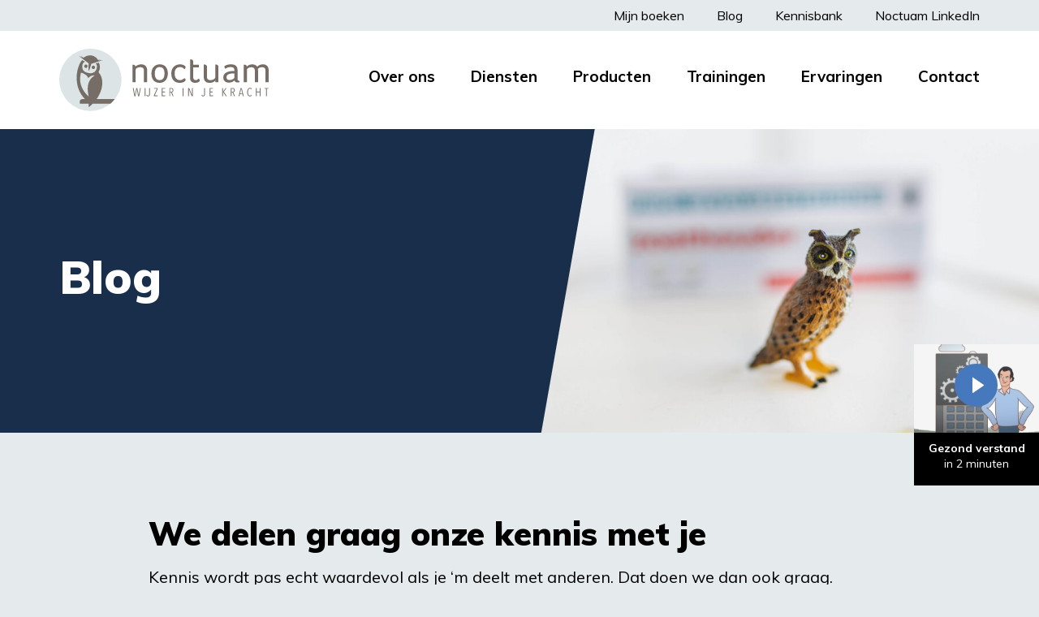

--- FILE ---
content_type: text/html; charset=UTF-8
request_url: https://noctuam.nl/blog/?tag=qrm
body_size: 59937
content:
<!DOCTYPE html>
<html lang="nl">
    <head>
        <meta charset="utf-8"/>
        <meta http-equiv="X-UA-Compatible" content="IE=edge">
        <meta name="viewport" content="width=device-width, initial-scale=1, minimum-scale=1">

        <link href="/assets/css/app.css?v=81a7e642c787b587b5982963919cc1001ef76b73" rel="stylesheet">
        <link href="https://fonts.googleapis.com/css?family=Muli:400,700,900" rel="stylesheet">

        <!-- Google Tag Manager -->
<script>(function(w,d,s,l,i){w[l]=w[l]||[];w[l].push({'gtm.start':
new Date().getTime(),event:'gtm.js'});var f=d.getElementsByTagName(s)[0],
j=d.createElement(s),dl=l!='dataLayer'?'&l='+l:'';j.async=true;j.src=
'https://www.googletagmanager.com/gtm.js?id='+i+dl;f.parentNode.insertBefore(j,f);
})(window,document,'script','dataLayer','GTM-KN37G82');</script>
<!-- End Google Tag Manager -->
                    

                            
<title>Blog: kennis delen met Noctuam</title>
<meta name="description" content="Noctuam deelt kennis met je via blogs en het door Mathieu Siemons geschreven boek ‘Gezond verstand management, tien simpele regels voor echte leiders.’"/>

<meta property="fb:app_id" content="">
<meta property="og:url" content="https://noctuam.nl/blog/?tag=qrm-cel?tag%3Dqrm-cel?tag%3Dqrm-cel?tag%3Dqrm-cel?tag%3Dqrm-cel?tag%3Dqrm-cel?tag%3Dqrm-cel?tag%3Dqrm-cel?tag%3Dqrm-cel?tag%3Dqrm-cel?tag%3Dqrm-cel?tag%3Dqrm-cel?tag%3Dqrm-cel?tag%3Dqrm-cel?tag%3Dqrm-cel?tag%3Dqrm-cel?tag%3Dqrm-cel?tag%3Dqrm-cel?tag%3Dqrm-cel?tag%3Dqrm-cel?tag%3Dqrm-cel?tag%3Dqrm-cel?tag%3Dqrm-cel?tag%3Dqrm-cel?tag%3Dqrm-cel?tag%3Dqrm-cel?tag%3Dqrm-cel?tag%3Dqrm-cel?tag%3Dqrm-cel?tag%3Dqrm-cel?tag%3Dqrm-cel?tag%3Dqrm-cel?tag%3Dqrm-cel?tag%3Dqrm-cel?tag%3Dqrm-cel?tag%3Dqrm-cel?tag%3Dqrm-cel?tag%3Dqrm-cel?tag%3Dqrm-cel?tag%3Dqrm-cel?tag%3Dqrm-cel?tag%3Dqrm-cel?tag%3Dqrm-cel?tag%3Dqrm-cel?tag%3Dqrm-cel?tag%3Dqrm-cel?tag%3Dqrm-cel?tag%3Dqrm-cel?tag%3Dqrm-cel?tag%3Dqrm-cel?tag%3Dqrm-cel?tag%3Dqrm-cel?tag%3Dqrm-cel?tag%3Dqrm-cel?tag%3Dqrm-cel?tag%3Dqrm-cel?tag%3Dqrm-cel?tag%3Dqrm-cel?tag%3Dqrm-cel?tag%3Dqrm-cel?tag%3Dqrm-cel?tag%3Dqrm-cel?tag%3Dqrm-cel?tag%3Dqrm-cel?tag%3Dqrm-cel?tag%3Dqrm-cel?tag%3Dqrm-cel?tag%3Dqrm-cel?tag%3Dqrm-cel?tag%3Dqrm-cel?tag%3Dqrm-cel?tag%3Dqrm-cel?tag%3Dqrm-cel?tag%3Dqrm-cel?tag%3Dqrm-cel?tag%3Dqrm-cel?tag%3Dqrm-cel?tag%3Dqrm-cel?tag%3Dqrm-cel?tag%3Dqrm-cel?tag%3Dqrm-cel?tag%3Dqrm-cel?tag%3Dqrm-cel?tag%3Dqrm-cel?tag%3Dqrm-cel?tag%3Dqrm-cel?tag%3Dqrm-cel?tag%3Dqrm-cel?tag%3Dqrm-cel?tag%3Dqrm-cel?tag%3Dqrm-cel?tag%3Dqrm-cel?tag%3Dqrm-cel?tag%3Dqrm-cel?tag%3Dqrm-cel?tag%3Dqrm-cel?tag%3Dqrm-cel?tag%3Dqrm-cel?tag%3Dqrm-cel?tag%3Dqrm-cel?tag%3Dqrm-cel?tag%3Dqrm-cel?tag%3Dqrm-cel?tag%3Dqrm-cel?tag%3Dqrm-cel?tag%3Dqrm-cel?tag%3Dqrm-cel?tag%3Dqrm-cel?tag%3Dqrm-cel?tag%3Dqrm-cel?tag%3Dqrm-cel?tag%3Dqrm-cel?tag%3Dqrm-cel?tag%3Dqrm-cel?tag%3Dqrm-cel?tag%3Dqrm-cel?tag%3Dqrm-cel?tag%3Dqrm-cel?tag%3Dqrm-cel?tag%3Dqrm-cel?tag%3Dqrm-cel?tag%3Dqrm-cel?tag%3Dqrm-cel?tag%3Dqrm-cel?tag%3Dqrm-cel?tag%3Dqrm-cel?tag%3Dqrm-cel?tag%3Dqrm-cel"/>
<meta property="og:type" content="website"/>
<meta property="og:title" content="Blog "/>
<meta property="og:image" content=""/>
<meta property="og:description" content="Noctuam deelt kennis met je via blogs en het door Mathieu Siemons geschreven boek ‘Gezond verstand management, tien simpele regels voor echte leiders.’"/>
<meta property="og:site_name" content="Blog: kennis delen met Noctuam"/>
<meta property="og:locale" content="nl"/>
<meta property="og:locale:alternate" content="nl"/>

<meta name="twitter:card" content="summary_large_image"/>
<meta name="twitter:site" content=""/>
<meta name="twitter:url" content="https://noctuam.nl/blog/?tag=qrm-cel?tag%3Dqrm-cel?tag%3Dqrm-cel?tag%3Dqrm-cel?tag%3Dqrm-cel?tag%3Dqrm-cel?tag%3Dqrm-cel?tag%3Dqrm-cel?tag%3Dqrm-cel?tag%3Dqrm-cel?tag%3Dqrm-cel?tag%3Dqrm-cel?tag%3Dqrm-cel?tag%3Dqrm-cel?tag%3Dqrm-cel?tag%3Dqrm-cel?tag%3Dqrm-cel?tag%3Dqrm-cel?tag%3Dqrm-cel?tag%3Dqrm-cel?tag%3Dqrm-cel?tag%3Dqrm-cel?tag%3Dqrm-cel?tag%3Dqrm-cel?tag%3Dqrm-cel?tag%3Dqrm-cel?tag%3Dqrm-cel?tag%3Dqrm-cel?tag%3Dqrm-cel?tag%3Dqrm-cel?tag%3Dqrm-cel?tag%3Dqrm-cel?tag%3Dqrm-cel?tag%3Dqrm-cel?tag%3Dqrm-cel?tag%3Dqrm-cel?tag%3Dqrm-cel?tag%3Dqrm-cel?tag%3Dqrm-cel?tag%3Dqrm-cel?tag%3Dqrm-cel?tag%3Dqrm-cel?tag%3Dqrm-cel?tag%3Dqrm-cel?tag%3Dqrm-cel?tag%3Dqrm-cel?tag%3Dqrm-cel?tag%3Dqrm-cel?tag%3Dqrm-cel?tag%3Dqrm-cel?tag%3Dqrm-cel?tag%3Dqrm-cel?tag%3Dqrm-cel?tag%3Dqrm-cel?tag%3Dqrm-cel?tag%3Dqrm-cel?tag%3Dqrm-cel?tag%3Dqrm-cel?tag%3Dqrm-cel?tag%3Dqrm-cel?tag%3Dqrm-cel?tag%3Dqrm-cel?tag%3Dqrm-cel?tag%3Dqrm-cel?tag%3Dqrm-cel?tag%3Dqrm-cel?tag%3Dqrm-cel?tag%3Dqrm-cel?tag%3Dqrm-cel?tag%3Dqrm-cel?tag%3Dqrm-cel?tag%3Dqrm-cel?tag%3Dqrm-cel?tag%3Dqrm-cel?tag%3Dqrm-cel?tag%3Dqrm-cel?tag%3Dqrm-cel?tag%3Dqrm-cel?tag%3Dqrm-cel?tag%3Dqrm-cel?tag%3Dqrm-cel?tag%3Dqrm-cel?tag%3Dqrm-cel?tag%3Dqrm-cel?tag%3Dqrm-cel?tag%3Dqrm-cel?tag%3Dqrm-cel?tag%3Dqrm-cel?tag%3Dqrm-cel?tag%3Dqrm-cel?tag%3Dqrm-cel?tag%3Dqrm-cel?tag%3Dqrm-cel?tag%3Dqrm-cel?tag%3Dqrm-cel?tag%3Dqrm-cel?tag%3Dqrm-cel?tag%3Dqrm-cel?tag%3Dqrm-cel?tag%3Dqrm-cel?tag%3Dqrm-cel?tag%3Dqrm-cel?tag%3Dqrm-cel?tag%3Dqrm-cel?tag%3Dqrm-cel?tag%3Dqrm-cel?tag%3Dqrm-cel?tag%3Dqrm-cel?tag%3Dqrm-cel?tag%3Dqrm-cel?tag%3Dqrm-cel?tag%3Dqrm-cel?tag%3Dqrm-cel?tag%3Dqrm-cel?tag%3Dqrm-cel?tag%3Dqrm-cel?tag%3Dqrm-cel?tag%3Dqrm-cel?tag%3Dqrm-cel?tag%3Dqrm-cel?tag%3Dqrm-cel?tag%3Dqrm-cel?tag%3Dqrm-cel?tag%3Dqrm-cel?tag%3Dqrm-cel?tag%3Dqrm-cel?tag%3Dqrm-cel?tag%3Dqrm-cel"/>
<meta name="twitter:title" content="Blog "/>
<meta name="twitter:description" content="Noctuam deelt kennis met je via blogs en het door Mathieu Siemons geschreven boek ‘Gezond verstand management, tien simpele regels voor echte leiders.’"/>
<meta name="twitter:image" content=""/>

<link rel="home" href="https://noctuam.nl/"/>
<link rel="canonical" href="https://noctuam.nl/blog/?tag=qrm-cel?tag%3Dqrm-cel?tag%3Dqrm-cel?tag%3Dqrm-cel?tag%3Dqrm-cel?tag%3Dqrm-cel?tag%3Dqrm-cel?tag%3Dqrm-cel?tag%3Dqrm-cel?tag%3Dqrm-cel?tag%3Dqrm-cel?tag%3Dqrm-cel?tag%3Dqrm-cel?tag%3Dqrm-cel?tag%3Dqrm-cel?tag%3Dqrm-cel?tag%3Dqrm-cel?tag%3Dqrm-cel?tag%3Dqrm-cel?tag%3Dqrm-cel?tag%3Dqrm-cel?tag%3Dqrm-cel?tag%3Dqrm-cel?tag%3Dqrm-cel?tag%3Dqrm-cel?tag%3Dqrm-cel?tag%3Dqrm-cel?tag%3Dqrm-cel?tag%3Dqrm-cel?tag%3Dqrm-cel?tag%3Dqrm-cel?tag%3Dqrm-cel?tag%3Dqrm-cel?tag%3Dqrm-cel?tag%3Dqrm-cel?tag%3Dqrm-cel?tag%3Dqrm-cel?tag%3Dqrm-cel?tag%3Dqrm-cel?tag%3Dqrm-cel?tag%3Dqrm-cel?tag%3Dqrm-cel?tag%3Dqrm-cel?tag%3Dqrm-cel?tag%3Dqrm-cel?tag%3Dqrm-cel?tag%3Dqrm-cel?tag%3Dqrm-cel?tag%3Dqrm-cel?tag%3Dqrm-cel?tag%3Dqrm-cel?tag%3Dqrm-cel?tag%3Dqrm-cel?tag%3Dqrm-cel?tag%3Dqrm-cel?tag%3Dqrm-cel?tag%3Dqrm-cel?tag%3Dqrm-cel?tag%3Dqrm-cel?tag%3Dqrm-cel?tag%3Dqrm-cel?tag%3Dqrm-cel?tag%3Dqrm-cel?tag%3Dqrm-cel?tag%3Dqrm-cel?tag%3Dqrm-cel?tag%3Dqrm-cel?tag%3Dqrm-cel?tag%3Dqrm-cel?tag%3Dqrm-cel?tag%3Dqrm-cel?tag%3Dqrm-cel?tag%3Dqrm-cel?tag%3Dqrm-cel?tag%3Dqrm-cel?tag%3Dqrm-cel?tag%3Dqrm-cel?tag%3Dqrm-cel?tag%3Dqrm-cel?tag%3Dqrm-cel?tag%3Dqrm-cel?tag%3Dqrm-cel?tag%3Dqrm-cel?tag%3Dqrm-cel?tag%3Dqrm-cel?tag%3Dqrm-cel?tag%3Dqrm-cel?tag%3Dqrm-cel?tag%3Dqrm-cel?tag%3Dqrm-cel?tag%3Dqrm-cel?tag%3Dqrm-cel?tag%3Dqrm-cel?tag%3Dqrm-cel?tag%3Dqrm-cel?tag%3Dqrm-cel?tag%3Dqrm-cel?tag%3Dqrm-cel?tag%3Dqrm-cel?tag%3Dqrm-cel?tag%3Dqrm-cel?tag%3Dqrm-cel?tag%3Dqrm-cel?tag%3Dqrm-cel?tag%3Dqrm-cel?tag%3Dqrm-cel?tag%3Dqrm-cel?tag%3Dqrm-cel?tag%3Dqrm-cel?tag%3Dqrm-cel?tag%3Dqrm-cel?tag%3Dqrm-cel?tag%3Dqrm-cel?tag%3Dqrm-cel?tag%3Dqrm-cel?tag%3Dqrm-cel?tag%3Dqrm-cel?tag%3Dqrm-cel?tag%3Dqrm-cel?tag%3Dqrm-cel?tag%3Dqrm-cel?tag%3Dqrm-cel?tag%3Dqrm-cel?tag%3Dqrm-cel?tag%3Dqrm-cel?tag%3Dqrm-cel?tag%3Dqrm-cel?tag%3Dqrm-cel">
                    
        <link rel="shortcut icon" href="/assets/favicons/favicon.ico">
<link rel="icon" type="image/png" sizes="16x16" href="/assets/favicons/favicon-16x16.png">
<link rel="icon" type="image/png" sizes="32x32" href="/assets/favicons/favicon-32x32.png">
<link rel="icon" type="image/png" sizes="48x48" href="/assets/favicons/favicon-48x48.png">
<link rel="manifest" href="/assets/favicons/manifest.json">
<meta name="mobile-web-app-capable" content="yes">
<meta name="theme-color" content="#fff">
<meta name="application-name">
<link rel="apple-touch-icon" sizes="57x57" href="/assets/favicons/apple-touch-icon-57x57.png">
<link rel="apple-touch-icon" sizes="60x60" href="/assets/favicons/apple-touch-icon-60x60.png">
<link rel="apple-touch-icon" sizes="72x72" href="/assets/favicons/apple-touch-icon-72x72.png">
<link rel="apple-touch-icon" sizes="76x76" href="/assets/favicons/apple-touch-icon-76x76.png">
<link rel="apple-touch-icon" sizes="114x114" href="/assets/favicons/apple-touch-icon-114x114.png">
<link rel="apple-touch-icon" sizes="120x120" href="/assets/favicons/apple-touch-icon-120x120.png">
<link rel="apple-touch-icon" sizes="144x144" href="/assets/favicons/apple-touch-icon-144x144.png">
<link rel="apple-touch-icon" sizes="152x152" href="/assets/favicons/apple-touch-icon-152x152.png">
<link rel="apple-touch-icon" sizes="167x167" href="/assets/favicons/apple-touch-icon-167x167.png">
<link rel="apple-touch-icon" sizes="180x180" href="/assets/favicons/apple-touch-icon-180x180.png">
<link rel="apple-touch-icon" sizes="1024x1024" href="/assets/favicons/apple-touch-icon-1024x1024.png">
<meta name="apple-mobile-web-app-capable" content="yes">
<meta name="apple-mobile-web-app-status-bar-style" content="black-translucent">
<meta name="apple-mobile-web-app-title">
        <script src="https://code.jquery.com/jquery-3.3.1.min.js" integrity="sha256-FgpCb/KJQlLNfOu91ta32o/NMZxltwRo8QtmkMRdAu8=" crossorigin="anonymous"></script>
        <script src="/assets/js/app.js?v=81a7e642c787b587b5982963919cc1001ef76b73"></script>
        <script src="/assets/js/lazysizes.js?v=81a7e642c787b587b5982963919cc1001ef76b73" async=""></script>

            </head>

    <body>
        <!-- Google Tag Manager (noscript) -->
<noscript><iframe src="https://www.googletagmanager.com/ns.html?id=GTM-KN37G82"
height="0" width="0" style="display:none;visibility:hidden"></iframe></noscript>
<!-- End Google Tag Manager (noscript) -->                    <div class="header">
                <div class="header_inner">
                    <div class="header_main">
                        <div class="grid-container">
                            <div class="grid-x">
                                <div class="cell small-12 large-2">
                                    <a href="https://noctuam.nl/" class="logo" title="Noctuam">
                                        <svg xmlns="http://www.w3.org/2000/svg" viewBox="0 0 258 77">
  <g fill="none" fill-rule="nonzero">
    <path fill="#DDE4E6" d="M76.714 38.357A38.357 38.357 0 1 1 38.357.001c21.184 0 38.356 17.172 38.357 38.356"/>
    <path fill="#766D66" d="M30.782 21.221a2.1 2.1 0 1 0 4.14.708 2.1 2.1 0 0 0-4.14-.708M39.939 22.615a2.1 2.1 0 1 0 4.142.709 2.1 2.1 0 0 0-4.143-.709"/>
    <path fill="#766D66" d="M48.26 14.548c-.044-.076-.089-.149-.134-.224l3.686-1.306-3.9.963a12.2 12.2 0 0 0-8.2-5.667 12.218 12.218 0 0 0-9.684 2.71l-4.527-2.639s4.058 3.034 4.026 3.063l-5.472-2.635 12.139 9.257c-.095 1.452-.476 7.968.158 9.229 1.008-.976 2.7-7.223 3.073-8.63l14.616-4.778-5.781.657z"/>
    <path fill="#766D66" d="M45.982 62.127c7.139-10.031 10.43-24.417 2.394-33.185a13.048 13.048 0 0 0 .478-11.7l-4.178.966c2.159 1.071 2.245 4.8.863 7.76a6.837 6.837 0 0 1-4.937 4.046 13.134 13.134 0 0 1-4.55-.065 13.125 13.125 0 0 1-4.318-1.437 6.835 6.835 0 0 1-3.329-5.448c-.332-3.247 1.023-6.752 3.414-7.053l-3.544-1.994c-6.394 6.47-12.844 31.25 3.386 48.1h-3.215a3.282 3.282 0 0 0-1.656.366 2.621 2.621 0 0 0-.963.915 3.563 3.563 0 0 0-.445 1.185c-.08.395-.121.797-.123 1.2 0 .196.014.392.04.587.026.2.056.412.083.631.026.245.053.473.079.692h10.771v4.4a36.041 36.041 0 0 0 4.94-4.4h21.883a38.554 38.554 0 0 0 5.395-5.568H45.982v.002zm-9.7-3.313s-14.686-10.869-9.51-29.4c2.38.631 7.886 2.89 8.833 6.841 1.516-1.923 4.98-3.954 8.036-3.282-12.531 7.592-7.719 23.059-7.359 25.842v-.001zM90.924 19.63c.67-.008 1.33.175 1.9.527a2.4 2.4 0 0 1 1.033 1.813 9.684 9.684 0 0 1 2.868-1.882 10.27 10.27 0 0 1 4.29-.827 7.274 7.274 0 0 1 4.773 1.377 6.325 6.325 0 0 1 2.157 3.442c.16.67.253 1.354.276 2.042.03.75.046 1.477.046 2.18v13.034h-3.893V28.442c0-.58-.008-1.139-.024-1.676a5.2 5.2 0 0 0-.252-1.49 3.032 3.032 0 0 0-1.331-1.836 5.608 5.608 0 0 0-2.982-.643 7.472 7.472 0 0 0-4.177 1.033 2.821 2.821 0 0 0-1.56 2.225v15.28h-3.9V19.679h.23c.084-.003.169-.011.252-.025.1-.015.2-.023.3-.024M133.751 30.462c.005 1.463-.18 2.92-.552 4.335-.34 1.335-.94 2.59-1.766 3.694a8.859 8.859 0 0 1-3.143 2.57 10.371 10.371 0 0 1-4.68.963 10.68 10.68 0 0 1-4.658-.917 8.415 8.415 0 0 1-3.1-2.481 10.171 10.171 0 0 1-1.745-3.647 17.105 17.105 0 0 1-.551-4.381 14.625 14.625 0 0 1 .642-4.361 10.36 10.36 0 0 1 1.928-3.6 9.435 9.435 0 0 1 3.189-2.454 10.175 10.175 0 0 1 4.474-.919 10.4 10.4 0 0 1 4.589.919c1.2.57 2.253 1.41 3.075 2.454a10.03 10.03 0 0 1 1.745 3.558c.371 1.393.556 2.829.55 4.27m-4.086 0c0-.947-.086-1.893-.255-2.825a7.837 7.837 0 0 0-.9-2.524 4.944 4.944 0 0 0-1.8-1.812 5.77 5.77 0 0 0-2.994-.688 5.7 5.7 0 0 0-2.925.688 5.282 5.282 0 0 0-1.865 1.812 7.962 7.962 0 0 0-.99 2.524c-.2.928-.3 1.875-.3 2.825a16.9 16.9 0 0 0 .253 2.889c.151.93.471 1.825.944 2.64a5.834 5.834 0 0 0 1.843 1.927 5.251 5.251 0 0 0 2.948.76 5.582 5.582 0 0 0 3.041-.76 5.276 5.276 0 0 0 1.842-1.927c.446-.823.75-1.716.9-2.64.168-.954.254-1.92.255-2.889M148.83 38.677a6 6 0 0 0 2.227-.391 7.5 7.5 0 0 0 1.675-.9 7.4 7.4 0 0 0 1.469-1.284c.336.354.65.729.94 1.122.337.392.538.884.572 1.4a2.236 2.236 0 0 1-.963 1.488 7.114 7.114 0 0 1-2.5 1.349 12.326 12.326 0 0 1-3.97.56 14.05 14.05 0 0 1-3.233-.415 8.283 8.283 0 0 1-3.317-1.652 9.746 9.746 0 0 1-2.615-3.455 13.75 13.75 0 0 1-1.066-5.9 12.388 12.388 0 0 1 1.113-5.6 10.078 10.078 0 0 1 2.731-3.465 9.831 9.831 0 0 1 3.43-1.766c1.035-.31 2.108-.48 3.188-.506.997-.012 1.992.102 2.961.34a9.691 9.691 0 0 1 2.247.86c.543.284 1.033.66 1.447 1.111.297.305.474.707.5 1.132a2.7 2.7 0 0 1-.366 1.24 10.37 10.37 0 0 1-.734 1.193h-.506a9.158 9.158 0 0 0-2.018-1.721 6.116 6.116 0 0 0-3.35-.8 6.854 6.854 0 0 0-2.985.6 5.494 5.494 0 0 0-2.043 1.676 7.064 7.064 0 0 0-1.17 2.524 12.656 12.656 0 0 0-.367 3.1 13.338 13.338 0 0 0 .367 3.189 7.283 7.283 0 0 0 1.17 2.591 5.685 5.685 0 0 0 2.089 1.747 6.84 6.84 0 0 0 3.078.643M161.601 38.584a6.748 6.748 0 0 1-.391-1.9 31.385 31.385 0 0 1-.07-2.043V13.16h.275c.084-.002.169-.01.252-.023.1-.016.2-.024.3-.025a3.693 3.693 0 0 1 2.157.638 2.646 2.646 0 0 1 .917 2.326v3.646h6.837v3.349h-6.837v11.838c0 2.51.995 3.765 2.985 3.767.47.003.937-.083 1.376-.253a5.785 5.785 0 0 0 1.148-.6c.299-.2.582-.422.848-.664a3.5 3.5 0 0 0 .437-.46c.34.423.655.867.94 1.33.243.37.378.8.391 1.241-.027.34-.174.659-.415.9a4.249 4.249 0 0 1-1.148.893 7.619 7.619 0 0 1-1.813.689 9.638 9.638 0 0 1-2.362.274 6.979 6.979 0 0 1-3.81-.917 4.975 4.975 0 0 1-2.016-2.521M186.536 38.677a7.2 7.2 0 0 0 2.272-.345c.626-.2 1.22-.488 1.767-.853a4.63 4.63 0 0 0 1.148-1.082 1.83 1.83 0 0 0 .415-1.034V19.535h.274c.085-.002.169-.01.252-.025a3.559 3.559 0 0 1 2.479.643 2.827 2.827 0 0 1 .9 2.409v18.773h-3.9v-1.982c-.728.78-1.6 1.41-2.57 1.857a9.7 9.7 0 0 1-4.268.815 8.513 8.513 0 0 1-4.131-.824 5.526 5.526 0 0 1-2.179-2.112 6.984 6.984 0 0 1-.848-2.822 32.9 32.9 0 0 1-.139-2.961V19.535h.275c.085-.002.17-.01.253-.025a3.644 3.644 0 0 1 2.482.621 2.769 2.769 0 0 1 .894 2.391v10.813a12.6 12.6 0 0 0 .253 2.849 2.624 2.624 0 0 0 1.032 1.612c.444.33.952.565 1.492.689a8.1 8.1 0 0 0 1.856.187M219.688 36.336c-.01.575.02 1.15.09 1.721a1.8 1.8 0 0 0 .345.914c.178.206.421.344.689.391.37.068.747.1 1.124.092v1.838a6.51 6.51 0 0 1-1.011.227c-.41.061-.824.091-1.239.09a5.205 5.205 0 0 1-2.508-.573 2.49 2.49 0 0 1-1.257-2.041c-.804.793-1.73 1.45-2.743 1.949a9.433 9.433 0 0 1-4.208.8 10.88 10.88 0 0 1-2.4-.275 5.669 5.669 0 0 1-2.195-1.011 5.6 5.6 0 0 1-1.626-1.973 6.9 6.9 0 0 1-.638-3.167 6.061 6.061 0 0 1 1.209-3.9 8.714 8.714 0 0 1 3-2.389 13.391 13.391 0 0 1 3.821-1.191 29.109 29.109 0 0 1 3.727-.367h.962a9.1 9.1 0 0 1 .96.045v-.688a4.5 4.5 0 0 0-.987-3.143c-.659-.718-1.92-1.077-3.785-1.078a10.077 10.077 0 0 0-3.488.527c-.974.365-1.899.85-2.752 1.446h-.458a6.96 6.96 0 0 1-.619-1.285 3.389 3.389 0 0 1-.252-1.1c.044-.473.318-.894.733-1.125a7.574 7.574 0 0 1 1.9-.94c.843-.29 1.71-.506 2.592-.642.926-.152 1.862-.23 2.8-.231 1.32-.032 2.638.138 3.907.506.96.286 1.834.806 2.542 1.515a5.548 5.548 0 0 1 1.369 2.524c.28 1.141.415 2.313.4 3.488v9.042l-.004.004zm-3.856-5.873h-1.323c-.993 0-1.985.062-2.97.182-.94.106-1.86.337-2.739.687-.77.302-1.46.781-2.009 1.4a3.48 3.48 0 0 0-.776 2.364c-.012.881.277 1.74.82 2.434a3.7 3.7 0 0 0 3.063 1.054 7.41 7.41 0 0 0 2.26-.342 8.54 8.54 0 0 0 1.895-.85c.493-.29.933-.662 1.3-1.1a1.85 1.85 0 0 0 .48-1.148v-4.681h-.001zM237.902 19.263a9.2 9.2 0 0 1 3.4.689 5.12 5.12 0 0 1 2.616 2.157 9.105 9.105 0 0 1 2.868-2 9.685 9.685 0 0 1 4.153-.849 7.038 7.038 0 0 1 4.634 1.377 6.068 6.068 0 0 1 2.109 3.442c.162.67.254 1.354.275 2.042.03.75.046 1.477.046 2.18v13.035h-3.9V28.442c0-.58-.007-1.139-.022-1.676a5.125 5.125 0 0 0-.255-1.49 3.058 3.058 0 0 0-1.307-1.836 5.6 5.6 0 0 0-3.007-.643 6.314 6.314 0 0 0-2.822.643 5.807 5.807 0 0 0-1.949 1.422c.06.519.106 1.062.137 1.63.03.566.046 1.155.046 1.765v13.079h-3.9V28.442c.002-.605-.028-1.21-.09-1.812a7.677 7.677 0 0 0-.321-1.538c-.49-1.529-1.866-2.293-4.13-2.294a6.984 6.984 0 0 0-3.626 1.009 4.688 4.688 0 0 0-1.191 1.032c-.279.31-.442.708-.461 1.125v15.37h-3.9V19.679h.274c.1-.001.2-.01.3-.025.1-.015.2-.023.3-.024.696-.03 1.383.17 1.952.572.536.441.874 1.077.939 1.768a9.078 9.078 0 0 1 2.8-1.9 9.6 9.6 0 0 1 4.043-.8M98.471 58.466h-1.3l-1.641-8.58h-.028l-1.63 8.58h-1.3l-1.974-10.025h1l1.647 8.766h.028l1.672-8.766h1.189l1.7 8.764h.027l1.629-8.764h.964zM105.372 48.44h.991v10.026h-.991V48.44zm6.3 7.278c.044.77-.14 1.535-.531 2.2a1.915 1.915 0 0 1-1.707.784 2.006 2.006 0 0 1-1.39-.462 2.418 2.418 0 0 1-.722-1.248l.88-.353c.06.302.198.583.4.815.206.232.505.36.815.347.427.04.831-.2 1-.595.195-.52.284-1.073.261-1.627V48.44h.991v7.28l.003-.002zM116.566 58.466v-.847l3.669-8.3h-3.513v-.878h4.545v.865l-3.639 8.27h3.669v.888zM126.341 58.466V48.441h4.035v.878h-3.068v3.513h2.874v.85h-2.874v3.894h3.213v.888zM139.702 58.466l-1.812-4.644h-1.289v4.644h-.976V48.44h2.4c.324 0 .646.047.957.137.302.088.582.24.821.445.252.227.45.508.581.821.156.396.23.82.219 1.246.008.373-.047.745-.161 1.1-.095.28-.239.541-.425.771a2.03 2.03 0 0 1-.58.482c-.196.108-.409.18-.63.211l1.957 4.814h-1.066l.004-.001zm-.056-7.324a2.349 2.349 0 0 0-.15-.9c-.16-.43-.52-.753-.964-.865a2.47 2.47 0 0 0-.66-.086H136.6v3.753h1.317c.475.026.938-.157 1.267-.5.327-.39.493-.891.462-1.4v-.002zM152.064 48.443h.992v10.024h-.992zM163.238 58.466l-3.482-8.339h-.043v8.339h-.934V48.441h1.232l3.471 8.34h.04v-8.34h.907v10.025zM179.034 57.923c-.394.54-1.04.838-1.707.784-.505.022-1-.145-1.389-.468a2.417 2.417 0 0 1-.721-1.248l.879-.353c.061.301.199.582.4.815.206.231.505.359.815.347a.993.993 0 0 0 1-.595 4.076 4.076 0 0 0 .263-1.627V48.44h.991v7.28a3.928 3.928 0 0 1-.532 2.2M185.241 58.466V48.441h4.034v.878h-3.07v3.513h2.87v.85h-2.87v3.894h3.214v.888zM205.192 58.466l-3.341-5.138h-.013v5.138h-.976V48.441h.976v4.5h.013l3.142-4.5h1.148l-3.371 4.63 3.612 5.393zM215.35 58.466l-1.812-4.644h-1.287v4.644h-.979V48.44h2.407c.324 0 .645.047.956.137.303.087.583.239.821.445.253.226.451.507.579.821.159.396.234.82.223 1.246.008.373-.047.745-.165 1.1-.092.28-.235.542-.422.771a2.075 2.075 0 0 1-.579.482c-.196.107-.41.179-.63.211l1.953 4.814h-1.064l-.001-.001zm-.058-7.324c.01-.307-.04-.613-.148-.9a1.44 1.44 0 0 0-.4-.57 1.462 1.462 0 0 0-.567-.295 2.478 2.478 0 0 0-.657-.086h-1.272v3.753h1.316c.475.026.937-.156 1.266-.5a2 2 0 0 0 .46-1.4l.002-.002zM226.267 58.465l-.612-2.5h-3.085l-.637 2.5h-1.004l2.546-10.025h1.344l2.479 10.024-1.031.001zm-2.109-9.131h-.058l-1.386 5.834h2.8l-1.356-5.834zM236.315 58.354a2.7 2.7 0 0 1-1.374.355 2.66 2.66 0 0 1-1.458-.4 3.419 3.419 0 0 1-1.075-1.1 5.5 5.5 0 0 1-.673-1.666 8.633 8.633 0 0 1-.234-2.078 8.94 8.94 0 0 1 .234-2.1c.13-.588.361-1.149.681-1.659.272-.444.642-.82 1.081-1.1.433-.27.935-.408 1.445-.4a3.01 3.01 0 0 1 1.324.295c.424.208.78.533 1.026.937l-.635.65a2.328 2.328 0 0 0-.759-.739 1.868 1.868 0 0 0-.914-.238 1.765 1.765 0 0 0-1.081.341 2.611 2.611 0 0 0-.764.933 5.068 5.068 0 0 0-.455 1.388c-.1.557-.15 1.122-.148 1.688-.003.563.05 1.124.158 1.676.088.479.241.943.457 1.38a2.7 2.7 0 0 0 .766.944c.312.234.693.356 1.082.348.35.003.692-.104.977-.306.297-.21.544-.483.721-.8l.623.637c-.244.418-.59.768-1.005 1.016M247.084 58.466V53.71h-3.835v4.756h-.992V48.441h.992v4.39h3.835v-4.39h.994v10.025zM255.784 49.291v9.175h-.982v-9.175h-1.926v-.85h4.843v.848z"/>
  </g>
</svg>

                                    </a>
                                </div>
                                <div class="cell small-12 large-auto large-text-right">
                                    <ul class="menu_main">
                                                                                                                                    <li class="  ">
                                                    <a  href="https://noctuam.nl/over-ons/">Over ons</a>
                                                </li>
                                                                                            <li class="  ">
                                                    <a  href="https://noctuam.nl/diensten/">Diensten</a>
                                                </li>
                                                                                            <li class="  ">
                                                    <a  href="https://noctuam.nl/producten/">Producten</a>
                                                </li>
                                                                                            <li class="  ">
                                                    <a  href="https://noctuam.nl/trainingen/">Trainingen</a>
                                                </li>
                                                                                            <li class="  ">
                                                    <a  href="https://noctuam.nl/ervaringen/">Ervaringen</a>
                                                </li>
                                                                                            <li class="  ">
                                                    <a  href="https://noctuam.nl/contact/">Contact</a>
                                                </li>
                                                                                                                        </ul>
                                </div>
                            </div>
                        </div>
                    </div>
                    <div class="header_top">
                        <div class="grid-container">
                            <ul class="menu_top">
            <li class="  ">
            <a  href="https://noctuam.nl/mijn-boeken/">Mijn boeken</a>
                    </li>
            <li class="current  ">
            <a  href="https://noctuam.nl/blog/">Blog</a>
                    </li>
            <li class="  ">
            <a  href="https://noctuam.nl/kennisbank/">Kennisbank</a>
                    </li>
            <li class="  ">
            <a  href="https://nl.linkedin.com/company/noctuam" rel="noopener" target="_blank">Noctuam LinkedIn</a>
                    </li>
    </ul>                        </div>
                    </div>
                </div>
            </div>
            <div class="mobile_header">
                <a href="https://noctuam.nl/" class="logo" title="Noctuam">
                    <svg xmlns="http://www.w3.org/2000/svg" viewBox="0 0 258 77">
  <g fill="none" fill-rule="nonzero">
    <path fill="#DDE4E6" d="M76.714 38.357A38.357 38.357 0 1 1 38.357.001c21.184 0 38.356 17.172 38.357 38.356"/>
    <path fill="#766D66" d="M30.782 21.221a2.1 2.1 0 1 0 4.14.708 2.1 2.1 0 0 0-4.14-.708M39.939 22.615a2.1 2.1 0 1 0 4.142.709 2.1 2.1 0 0 0-4.143-.709"/>
    <path fill="#766D66" d="M48.26 14.548c-.044-.076-.089-.149-.134-.224l3.686-1.306-3.9.963a12.2 12.2 0 0 0-8.2-5.667 12.218 12.218 0 0 0-9.684 2.71l-4.527-2.639s4.058 3.034 4.026 3.063l-5.472-2.635 12.139 9.257c-.095 1.452-.476 7.968.158 9.229 1.008-.976 2.7-7.223 3.073-8.63l14.616-4.778-5.781.657z"/>
    <path fill="#766D66" d="M45.982 62.127c7.139-10.031 10.43-24.417 2.394-33.185a13.048 13.048 0 0 0 .478-11.7l-4.178.966c2.159 1.071 2.245 4.8.863 7.76a6.837 6.837 0 0 1-4.937 4.046 13.134 13.134 0 0 1-4.55-.065 13.125 13.125 0 0 1-4.318-1.437 6.835 6.835 0 0 1-3.329-5.448c-.332-3.247 1.023-6.752 3.414-7.053l-3.544-1.994c-6.394 6.47-12.844 31.25 3.386 48.1h-3.215a3.282 3.282 0 0 0-1.656.366 2.621 2.621 0 0 0-.963.915 3.563 3.563 0 0 0-.445 1.185c-.08.395-.121.797-.123 1.2 0 .196.014.392.04.587.026.2.056.412.083.631.026.245.053.473.079.692h10.771v4.4a36.041 36.041 0 0 0 4.94-4.4h21.883a38.554 38.554 0 0 0 5.395-5.568H45.982v.002zm-9.7-3.313s-14.686-10.869-9.51-29.4c2.38.631 7.886 2.89 8.833 6.841 1.516-1.923 4.98-3.954 8.036-3.282-12.531 7.592-7.719 23.059-7.359 25.842v-.001zM90.924 19.63c.67-.008 1.33.175 1.9.527a2.4 2.4 0 0 1 1.033 1.813 9.684 9.684 0 0 1 2.868-1.882 10.27 10.27 0 0 1 4.29-.827 7.274 7.274 0 0 1 4.773 1.377 6.325 6.325 0 0 1 2.157 3.442c.16.67.253 1.354.276 2.042.03.75.046 1.477.046 2.18v13.034h-3.893V28.442c0-.58-.008-1.139-.024-1.676a5.2 5.2 0 0 0-.252-1.49 3.032 3.032 0 0 0-1.331-1.836 5.608 5.608 0 0 0-2.982-.643 7.472 7.472 0 0 0-4.177 1.033 2.821 2.821 0 0 0-1.56 2.225v15.28h-3.9V19.679h.23c.084-.003.169-.011.252-.025.1-.015.2-.023.3-.024M133.751 30.462c.005 1.463-.18 2.92-.552 4.335-.34 1.335-.94 2.59-1.766 3.694a8.859 8.859 0 0 1-3.143 2.57 10.371 10.371 0 0 1-4.68.963 10.68 10.68 0 0 1-4.658-.917 8.415 8.415 0 0 1-3.1-2.481 10.171 10.171 0 0 1-1.745-3.647 17.105 17.105 0 0 1-.551-4.381 14.625 14.625 0 0 1 .642-4.361 10.36 10.36 0 0 1 1.928-3.6 9.435 9.435 0 0 1 3.189-2.454 10.175 10.175 0 0 1 4.474-.919 10.4 10.4 0 0 1 4.589.919c1.2.57 2.253 1.41 3.075 2.454a10.03 10.03 0 0 1 1.745 3.558c.371 1.393.556 2.829.55 4.27m-4.086 0c0-.947-.086-1.893-.255-2.825a7.837 7.837 0 0 0-.9-2.524 4.944 4.944 0 0 0-1.8-1.812 5.77 5.77 0 0 0-2.994-.688 5.7 5.7 0 0 0-2.925.688 5.282 5.282 0 0 0-1.865 1.812 7.962 7.962 0 0 0-.99 2.524c-.2.928-.3 1.875-.3 2.825a16.9 16.9 0 0 0 .253 2.889c.151.93.471 1.825.944 2.64a5.834 5.834 0 0 0 1.843 1.927 5.251 5.251 0 0 0 2.948.76 5.582 5.582 0 0 0 3.041-.76 5.276 5.276 0 0 0 1.842-1.927c.446-.823.75-1.716.9-2.64.168-.954.254-1.92.255-2.889M148.83 38.677a6 6 0 0 0 2.227-.391 7.5 7.5 0 0 0 1.675-.9 7.4 7.4 0 0 0 1.469-1.284c.336.354.65.729.94 1.122.337.392.538.884.572 1.4a2.236 2.236 0 0 1-.963 1.488 7.114 7.114 0 0 1-2.5 1.349 12.326 12.326 0 0 1-3.97.56 14.05 14.05 0 0 1-3.233-.415 8.283 8.283 0 0 1-3.317-1.652 9.746 9.746 0 0 1-2.615-3.455 13.75 13.75 0 0 1-1.066-5.9 12.388 12.388 0 0 1 1.113-5.6 10.078 10.078 0 0 1 2.731-3.465 9.831 9.831 0 0 1 3.43-1.766c1.035-.31 2.108-.48 3.188-.506.997-.012 1.992.102 2.961.34a9.691 9.691 0 0 1 2.247.86c.543.284 1.033.66 1.447 1.111.297.305.474.707.5 1.132a2.7 2.7 0 0 1-.366 1.24 10.37 10.37 0 0 1-.734 1.193h-.506a9.158 9.158 0 0 0-2.018-1.721 6.116 6.116 0 0 0-3.35-.8 6.854 6.854 0 0 0-2.985.6 5.494 5.494 0 0 0-2.043 1.676 7.064 7.064 0 0 0-1.17 2.524 12.656 12.656 0 0 0-.367 3.1 13.338 13.338 0 0 0 .367 3.189 7.283 7.283 0 0 0 1.17 2.591 5.685 5.685 0 0 0 2.089 1.747 6.84 6.84 0 0 0 3.078.643M161.601 38.584a6.748 6.748 0 0 1-.391-1.9 31.385 31.385 0 0 1-.07-2.043V13.16h.275c.084-.002.169-.01.252-.023.1-.016.2-.024.3-.025a3.693 3.693 0 0 1 2.157.638 2.646 2.646 0 0 1 .917 2.326v3.646h6.837v3.349h-6.837v11.838c0 2.51.995 3.765 2.985 3.767.47.003.937-.083 1.376-.253a5.785 5.785 0 0 0 1.148-.6c.299-.2.582-.422.848-.664a3.5 3.5 0 0 0 .437-.46c.34.423.655.867.94 1.33.243.37.378.8.391 1.241-.027.34-.174.659-.415.9a4.249 4.249 0 0 1-1.148.893 7.619 7.619 0 0 1-1.813.689 9.638 9.638 0 0 1-2.362.274 6.979 6.979 0 0 1-3.81-.917 4.975 4.975 0 0 1-2.016-2.521M186.536 38.677a7.2 7.2 0 0 0 2.272-.345c.626-.2 1.22-.488 1.767-.853a4.63 4.63 0 0 0 1.148-1.082 1.83 1.83 0 0 0 .415-1.034V19.535h.274c.085-.002.169-.01.252-.025a3.559 3.559 0 0 1 2.479.643 2.827 2.827 0 0 1 .9 2.409v18.773h-3.9v-1.982c-.728.78-1.6 1.41-2.57 1.857a9.7 9.7 0 0 1-4.268.815 8.513 8.513 0 0 1-4.131-.824 5.526 5.526 0 0 1-2.179-2.112 6.984 6.984 0 0 1-.848-2.822 32.9 32.9 0 0 1-.139-2.961V19.535h.275c.085-.002.17-.01.253-.025a3.644 3.644 0 0 1 2.482.621 2.769 2.769 0 0 1 .894 2.391v10.813a12.6 12.6 0 0 0 .253 2.849 2.624 2.624 0 0 0 1.032 1.612c.444.33.952.565 1.492.689a8.1 8.1 0 0 0 1.856.187M219.688 36.336c-.01.575.02 1.15.09 1.721a1.8 1.8 0 0 0 .345.914c.178.206.421.344.689.391.37.068.747.1 1.124.092v1.838a6.51 6.51 0 0 1-1.011.227c-.41.061-.824.091-1.239.09a5.205 5.205 0 0 1-2.508-.573 2.49 2.49 0 0 1-1.257-2.041c-.804.793-1.73 1.45-2.743 1.949a9.433 9.433 0 0 1-4.208.8 10.88 10.88 0 0 1-2.4-.275 5.669 5.669 0 0 1-2.195-1.011 5.6 5.6 0 0 1-1.626-1.973 6.9 6.9 0 0 1-.638-3.167 6.061 6.061 0 0 1 1.209-3.9 8.714 8.714 0 0 1 3-2.389 13.391 13.391 0 0 1 3.821-1.191 29.109 29.109 0 0 1 3.727-.367h.962a9.1 9.1 0 0 1 .96.045v-.688a4.5 4.5 0 0 0-.987-3.143c-.659-.718-1.92-1.077-3.785-1.078a10.077 10.077 0 0 0-3.488.527c-.974.365-1.899.85-2.752 1.446h-.458a6.96 6.96 0 0 1-.619-1.285 3.389 3.389 0 0 1-.252-1.1c.044-.473.318-.894.733-1.125a7.574 7.574 0 0 1 1.9-.94c.843-.29 1.71-.506 2.592-.642.926-.152 1.862-.23 2.8-.231 1.32-.032 2.638.138 3.907.506.96.286 1.834.806 2.542 1.515a5.548 5.548 0 0 1 1.369 2.524c.28 1.141.415 2.313.4 3.488v9.042l-.004.004zm-3.856-5.873h-1.323c-.993 0-1.985.062-2.97.182-.94.106-1.86.337-2.739.687-.77.302-1.46.781-2.009 1.4a3.48 3.48 0 0 0-.776 2.364c-.012.881.277 1.74.82 2.434a3.7 3.7 0 0 0 3.063 1.054 7.41 7.41 0 0 0 2.26-.342 8.54 8.54 0 0 0 1.895-.85c.493-.29.933-.662 1.3-1.1a1.85 1.85 0 0 0 .48-1.148v-4.681h-.001zM237.902 19.263a9.2 9.2 0 0 1 3.4.689 5.12 5.12 0 0 1 2.616 2.157 9.105 9.105 0 0 1 2.868-2 9.685 9.685 0 0 1 4.153-.849 7.038 7.038 0 0 1 4.634 1.377 6.068 6.068 0 0 1 2.109 3.442c.162.67.254 1.354.275 2.042.03.75.046 1.477.046 2.18v13.035h-3.9V28.442c0-.58-.007-1.139-.022-1.676a5.125 5.125 0 0 0-.255-1.49 3.058 3.058 0 0 0-1.307-1.836 5.6 5.6 0 0 0-3.007-.643 6.314 6.314 0 0 0-2.822.643 5.807 5.807 0 0 0-1.949 1.422c.06.519.106 1.062.137 1.63.03.566.046 1.155.046 1.765v13.079h-3.9V28.442c.002-.605-.028-1.21-.09-1.812a7.677 7.677 0 0 0-.321-1.538c-.49-1.529-1.866-2.293-4.13-2.294a6.984 6.984 0 0 0-3.626 1.009 4.688 4.688 0 0 0-1.191 1.032c-.279.31-.442.708-.461 1.125v15.37h-3.9V19.679h.274c.1-.001.2-.01.3-.025.1-.015.2-.023.3-.024.696-.03 1.383.17 1.952.572.536.441.874 1.077.939 1.768a9.078 9.078 0 0 1 2.8-1.9 9.6 9.6 0 0 1 4.043-.8M98.471 58.466h-1.3l-1.641-8.58h-.028l-1.63 8.58h-1.3l-1.974-10.025h1l1.647 8.766h.028l1.672-8.766h1.189l1.7 8.764h.027l1.629-8.764h.964zM105.372 48.44h.991v10.026h-.991V48.44zm6.3 7.278c.044.77-.14 1.535-.531 2.2a1.915 1.915 0 0 1-1.707.784 2.006 2.006 0 0 1-1.39-.462 2.418 2.418 0 0 1-.722-1.248l.88-.353c.06.302.198.583.4.815.206.232.505.36.815.347.427.04.831-.2 1-.595.195-.52.284-1.073.261-1.627V48.44h.991v7.28l.003-.002zM116.566 58.466v-.847l3.669-8.3h-3.513v-.878h4.545v.865l-3.639 8.27h3.669v.888zM126.341 58.466V48.441h4.035v.878h-3.068v3.513h2.874v.85h-2.874v3.894h3.213v.888zM139.702 58.466l-1.812-4.644h-1.289v4.644h-.976V48.44h2.4c.324 0 .646.047.957.137.302.088.582.24.821.445.252.227.45.508.581.821.156.396.23.82.219 1.246.008.373-.047.745-.161 1.1-.095.28-.239.541-.425.771a2.03 2.03 0 0 1-.58.482c-.196.108-.409.18-.63.211l1.957 4.814h-1.066l.004-.001zm-.056-7.324a2.349 2.349 0 0 0-.15-.9c-.16-.43-.52-.753-.964-.865a2.47 2.47 0 0 0-.66-.086H136.6v3.753h1.317c.475.026.938-.157 1.267-.5.327-.39.493-.891.462-1.4v-.002zM152.064 48.443h.992v10.024h-.992zM163.238 58.466l-3.482-8.339h-.043v8.339h-.934V48.441h1.232l3.471 8.34h.04v-8.34h.907v10.025zM179.034 57.923c-.394.54-1.04.838-1.707.784-.505.022-1-.145-1.389-.468a2.417 2.417 0 0 1-.721-1.248l.879-.353c.061.301.199.582.4.815.206.231.505.359.815.347a.993.993 0 0 0 1-.595 4.076 4.076 0 0 0 .263-1.627V48.44h.991v7.28a3.928 3.928 0 0 1-.532 2.2M185.241 58.466V48.441h4.034v.878h-3.07v3.513h2.87v.85h-2.87v3.894h3.214v.888zM205.192 58.466l-3.341-5.138h-.013v5.138h-.976V48.441h.976v4.5h.013l3.142-4.5h1.148l-3.371 4.63 3.612 5.393zM215.35 58.466l-1.812-4.644h-1.287v4.644h-.979V48.44h2.407c.324 0 .645.047.956.137.303.087.583.239.821.445.253.226.451.507.579.821.159.396.234.82.223 1.246.008.373-.047.745-.165 1.1-.092.28-.235.542-.422.771a2.075 2.075 0 0 1-.579.482c-.196.107-.41.179-.63.211l1.953 4.814h-1.064l-.001-.001zm-.058-7.324c.01-.307-.04-.613-.148-.9a1.44 1.44 0 0 0-.4-.57 1.462 1.462 0 0 0-.567-.295 2.478 2.478 0 0 0-.657-.086h-1.272v3.753h1.316c.475.026.937-.156 1.266-.5a2 2 0 0 0 .46-1.4l.002-.002zM226.267 58.465l-.612-2.5h-3.085l-.637 2.5h-1.004l2.546-10.025h1.344l2.479 10.024-1.031.001zm-2.109-9.131h-.058l-1.386 5.834h2.8l-1.356-5.834zM236.315 58.354a2.7 2.7 0 0 1-1.374.355 2.66 2.66 0 0 1-1.458-.4 3.419 3.419 0 0 1-1.075-1.1 5.5 5.5 0 0 1-.673-1.666 8.633 8.633 0 0 1-.234-2.078 8.94 8.94 0 0 1 .234-2.1c.13-.588.361-1.149.681-1.659.272-.444.642-.82 1.081-1.1.433-.27.935-.408 1.445-.4a3.01 3.01 0 0 1 1.324.295c.424.208.78.533 1.026.937l-.635.65a2.328 2.328 0 0 0-.759-.739 1.868 1.868 0 0 0-.914-.238 1.765 1.765 0 0 0-1.081.341 2.611 2.611 0 0 0-.764.933 5.068 5.068 0 0 0-.455 1.388c-.1.557-.15 1.122-.148 1.688-.003.563.05 1.124.158 1.676.088.479.241.943.457 1.38a2.7 2.7 0 0 0 .766.944c.312.234.693.356 1.082.348.35.003.692-.104.977-.306.297-.21.544-.483.721-.8l.623.637c-.244.418-.59.768-1.005 1.016M247.084 58.466V53.71h-3.835v4.756h-.992V48.441h.992v4.39h3.835v-4.39h.994v10.025zM255.784 49.291v9.175h-.982v-9.175h-1.926v-.85h4.843v.848z"/>
  </g>
</svg>

                </a>
                <div class="menu_btn">
                    <svg xmlns="http://www.w3.org/2000/svg" viewBox="0 0 24 24" preserveAspectRatio="xMidYMid meet">
  <path d="M23.2 17H.8c-.5 0-.8.4-.8.8v3.4c0 .5.3.8.8.8h22.4c.5 0 .8-.3.8-.8v-3.4c0-.4-.3-.8-.8-.8zm0-8H.8c-.5 0-.8.4-.8.8v3.4c0 .5.3.8.8.8h22.4c.5 0 .8-.3.8-.8V9.8c0-.4-.3-.8-.8-.8zm0-8H.8c-.5 0-.8.4-.8.8v3.4c0 .5.3.8.8.8h22.4c.5 0 .8-.3.8-.8V1.8c0-.4-.3-.8-.8-.8z"/>
</svg>

                </div>
            </div>
        
                                    
<div class="banner">
    <div class="grid-container">
                <div class="body">
                            <h1>Blog</h1>
                    </div>
    </div>

    <a href="#modal_movie" data-open="modal_movie" class="banner_movie_btn">
        <div class="image">
            <img src="/assets/img/movie_small.jpg" alt="Video">
        </div>
        <span>
            <b>Gezond verstand</b>
            in 2 minuten
        </span>
    </a>

                        
            <div class="banner_image">
                <img
                        src="https://noctuam.nl/upload/main/_AUTOx600_crop_center-center_none/blog-banner.jpg"
                        width="900"
                        height="600"
                        alt="Blog banner"
                >
            </div>
            
    </div>
                    
        
        <div class="main">
                            <div class="grid-container">
                    <div class="grid-x">
                        <div class="cell small-12 medium-10 medium-offset-1">
                            
    <div class="grid-container">
        <div class="content">
            <h2>We delen graag onze kennis met je</h2>
<p>Kennis wordt pas echt waardevol als je ‘m deelt met anderen. Dat doen we dan ook graag.</p>
            <hr>
        </div>

        <div class="grid-x">
            <div class="cell">
                <b style="margin-right: 10px">Filteren:</b>
                                    <a href="https://noctuam.nl/blog/?category=artikelen" class="button small primary">
                        Artikelen
                    </a>
                                    <a href="https://noctuam.nl/blog/?category=boekentips" class="button small primary hollow">
                        Boekentips
                    </a>
                                    <a href="https://noctuam.nl/blog/?category=samenwerkingen" class="button small primary hollow">
                        Samenwerkingen
                    </a>
                            </div>
            <div class="cell">
                <br>
            </div>
        </div>
    </div>

            <div class="grid-container">

            <div class="grid-x grid-margin-x grid-margin-y">
                                                    <div class="cell small-12 medium-6">
                        <article class="blog_item">
    <a href="https://noctuam.nl/blog/vervolg-artikelenreeks-kwaliteit-in-bedrijf-september-oktober-2025/">
        <div class="image">
                                        
    <picture>
        
        <source type="image/webp" src="https://noctuam.nl/upload/main/_445x267_crop_center-center_none/6364/Samenwerken-kantoor-en-productie_2025-10-03-093952_donl.webp" srcset="https://noctuam.nl/upload/main/_445x267_crop_center-center_none/6364/Samenwerken-kantoor-en-productie_2025-10-03-093952_donl.webp, https://noctuam.nl/upload/main/_668x401_crop_center-center_none/6364/Samenwerken-kantoor-en-productie_2025-10-03-093952_donl.webp 1.5x, https://noctuam.nl/upload/main/_890x534_crop_center-center_none/6364/Samenwerken-kantoor-en-productie_2025-10-03-093952_donl.webp 2x">

        
        <img class="" src="https://noctuam.nl/upload/main/_445x267_crop_center-center_none/Samenwerken-kantoor-en-productie_2025-10-03-093952_donl.jpg" srcset="https://noctuam.nl/upload/main/_445x267_crop_center-center_none/Samenwerken-kantoor-en-productie_2025-10-03-093952_donl.jpg, https://noctuam.nl/upload/main/_668x401_crop_center-center_none/Samenwerken-kantoor-en-productie_2025-10-03-093952_donl.jpg 1.5x, https://noctuam.nl/upload/main/_890x534_crop_center-center_none/Samenwerken-kantoor-en-productie_2025-10-03-093952_donl.jpg 2x" alt="Samenwerken kantoor en productie" loading="lazy">
    </picture>
                    </div>
        <div class="body">
            <h3>Vervolg artikelenreeks Kwaliteit in bedrijf september - oktober 2025</h3>
            <span>Verbeteren doe je in de praktijk</span>
        </div>
    </a>
</article>
                    </div>
                                    <div class="cell small-12 medium-6">
                        <article class="blog_item">
    <a href="https://noctuam.nl/blog/artikelreeks-in-kwaliteit-in-bedrijf-2/">
        <div class="image">
                                        
    <picture>
        
        <source type="image/webp" src="https://noctuam.nl/upload/main/_445x267_crop_center-center_none/6336/Doorbreken-oude-patronen.webp" srcset="https://noctuam.nl/upload/main/_445x267_crop_center-center_none/6336/Doorbreken-oude-patronen.webp, https://noctuam.nl/upload/main/_668x401_crop_center-center_none/6336/Doorbreken-oude-patronen.webp 1.5x, https://noctuam.nl/upload/main/_890x534_crop_center-center_none/6336/Doorbreken-oude-patronen.webp 2x">

        
        <img class="" src="https://noctuam.nl/upload/main/_445x267_crop_center-center_none/Doorbreken-oude-patronen.png" srcset="https://noctuam.nl/upload/main/_445x267_crop_center-center_none/Doorbreken-oude-patronen.png, https://noctuam.nl/upload/main/_668x401_crop_center-center_none/Doorbreken-oude-patronen.png 1.5x, https://noctuam.nl/upload/main/_890x534_crop_center-center_none/Doorbreken-oude-patronen.png 2x" alt="Doorbreken oude patronen" loading="lazy">
    </picture>
                    </div>
        <div class="body">
            <h3>Vervolg artikelreeks in Kwaliteit in Bedrijf, De spiraal van incident-management</h3>
            <span>juli-augustus 2025</span>
        </div>
    </a>
</article>
                    </div>
                                    <div class="cell small-12 medium-6">
                        <article class="blog_item">
    <a href="https://noctuam.nl/blog/artikelreeks-in-kwaliteit-in-bedrijf/">
        <div class="image">
                                        
    <picture>
        
        <source type="image/webp" src="https://noctuam.nl/upload/main/_445x267_crop_center-center_none/6337/OPen-deur.webp" srcset="https://noctuam.nl/upload/main/_445x267_crop_center-center_none/6337/OPen-deur.webp, https://noctuam.nl/upload/main/_668x401_crop_center-center_none/6337/OPen-deur.webp 1.5x, https://noctuam.nl/upload/main/_890x534_crop_center-center_none/6337/OPen-deur.webp 2x">

        
        <img class="" src="https://noctuam.nl/upload/main/_445x267_crop_center-center_none/OPen-deur.png" srcset="https://noctuam.nl/upload/main/_445x267_crop_center-center_none/OPen-deur.png, https://noctuam.nl/upload/main/_668x401_crop_center-center_none/OPen-deur.png 1.5x, https://noctuam.nl/upload/main/_890x534_crop_center-center_none/OPen-deur.png 2x" alt="O Pen deur" loading="lazy">
    </picture>
                    </div>
        <div class="body">
            <h3>Artikelreeks in Kwaliteit in Bedrijf, Houd het simpel</h3>
            <span>juli-augustus 2025</span>
        </div>
    </a>
</article>
                    </div>
                                    <div class="cell small-12 medium-6">
                        <article class="blog_item">
    <a href="https://noctuam.nl/blog/eendagsopleiding-doe-het-zelf-management/">
        <div class="image">
                                        
    <picture>
        
        <source type="image/webp" src="https://noctuam.nl/upload/main/_445x267_crop_center-center_none/6368/Doe-het-zelf-management-quote04.webp" srcset="https://noctuam.nl/upload/main/_445x267_crop_center-center_none/6368/Doe-het-zelf-management-quote04.webp, https://noctuam.nl/upload/main/_668x401_crop_center-center_none/6368/Doe-het-zelf-management-quote04.webp 1.5x, https://noctuam.nl/upload/main/_890x534_crop_center-center_none/6368/Doe-het-zelf-management-quote04.webp 2x">

        
        <img class="" src="https://noctuam.nl/upload/main/_445x267_crop_center-center_none/Doe-het-zelf-management-quote04.jpg" srcset="https://noctuam.nl/upload/main/_445x267_crop_center-center_none/Doe-het-zelf-management-quote04.jpg, https://noctuam.nl/upload/main/_668x401_crop_center-center_none/Doe-het-zelf-management-quote04.jpg 1.5x, https://noctuam.nl/upload/main/_890x534_crop_center-center_none/Doe-het-zelf-management-quote04.jpg 2x" alt="Doe het zelf management quote04" loading="lazy">
    </picture>
                    </div>
        <div class="body">
            <h3>Eendagsopleiding Doe-het-zelf Management in-company</h3>
            <span>Samen aan de slag met het optimaliseren van de bedrijfsvoering!</span>
        </div>
    </a>
</article>
                    </div>
                                    <div class="cell small-12 medium-6">
                        <article class="blog_item">
    <a href="https://noctuam.nl/blog/werkplekorganisatie-van-de-digitale-fabriek/">
        <div class="image">
                                        
    <picture>
        
        <source type="image/webp" src="https://noctuam.nl/upload/main/_445x267_crop_center-center_none/660/5I-plaatje.webp" srcset="https://noctuam.nl/upload/main/_445x267_crop_center-center_none/660/5I-plaatje.webp, https://noctuam.nl/upload/main/_668x401_crop_center-center_none/660/5I-plaatje.webp 1.5x, https://noctuam.nl/upload/main/_890x534_crop_center-center_none/660/5I-plaatje.webp 2x">

        
        <img class="" src="https://noctuam.nl/upload/main/_445x267_crop_center-center_none/5I-plaatje.png" srcset="https://noctuam.nl/upload/main/_445x267_crop_center-center_none/5I-plaatje.png, https://noctuam.nl/upload/main/_668x401_crop_center-center_none/5I-plaatje.png 1.5x, https://noctuam.nl/upload/main/_890x534_crop_center-center_none/5I-plaatje.png 2x" alt="5I Plaatje" loading="lazy">
    </picture>
                    </div>
        <div class="body">
            <h3>Werkplekorganisatie van de &#039;digitale fabriek&#039;</h3>
            <span>Digitale werkstromen</span>
        </div>
    </a>
</article>
                    </div>
                                    <div class="cell small-12 medium-6">
                        <article class="blog_item">
    <a href="https://noctuam.nl/blog/strategie-bepalen-en-doelgericht-aan-de-slag/">
        <div class="image">
                                        
    <picture>
        
        <source type="image/webp" src="https://noctuam.nl/upload/main/_445x267_crop_center-center_none/655/pexels-polina-zimmerman-3782139.webp" srcset="https://noctuam.nl/upload/main/_445x267_crop_center-center_none/655/pexels-polina-zimmerman-3782139.webp, https://noctuam.nl/upload/main/_668x401_crop_center-center_none/655/pexels-polina-zimmerman-3782139.webp 1.5x, https://noctuam.nl/upload/main/_890x534_crop_center-center_none/655/pexels-polina-zimmerman-3782139.webp 2x">

        
        <img class="" src="https://noctuam.nl/upload/main/_445x267_crop_center-center_none/pexels-polina-zimmerman-3782139.jpg" srcset="https://noctuam.nl/upload/main/_445x267_crop_center-center_none/pexels-polina-zimmerman-3782139.jpg, https://noctuam.nl/upload/main/_668x401_crop_center-center_none/pexels-polina-zimmerman-3782139.jpg 1.5x, https://noctuam.nl/upload/main/_890x534_crop_center-center_none/pexels-polina-zimmerman-3782139.jpg 2x" alt="Pexels Polina Zimmerman 3782139" loading="lazy">
    </picture>
                    </div>
        <div class="body">
            <h3>Strategie bepalen en doelgericht aan de slag!</h3>
            <span>Strategisch proces</span>
        </div>
    </a>
</article>
                    </div>
                                    <div class="cell small-12 medium-6">
                        <article class="blog_item">
    <a href="https://noctuam.nl/blog/data-analyse-als-motor-voor-continu-verbeteren/">
        <div class="image">
                                        
    <picture>
        
        <source type="image/webp" src="https://noctuam.nl/upload/main/_445x267_crop_center-center_none/593/proces-op-orde.webp" srcset="https://noctuam.nl/upload/main/_445x267_crop_center-center_none/593/proces-op-orde.webp, https://noctuam.nl/upload/main/_668x401_crop_center-center_none/593/proces-op-orde.webp 1.5x, https://noctuam.nl/upload/main/_890x534_crop_center-center_none/593/proces-op-orde.webp 2x">

        
        <img class="" src="https://noctuam.nl/upload/main/_445x267_crop_center-center_none/proces-op-orde.png" srcset="https://noctuam.nl/upload/main/_445x267_crop_center-center_none/proces-op-orde.png, https://noctuam.nl/upload/main/_668x401_crop_center-center_none/proces-op-orde.png 1.5x, https://noctuam.nl/upload/main/_890x534_crop_center-center_none/proces-op-orde.png 2x" alt="Proces Op Orde" loading="lazy">
    </picture>
                    </div>
        <div class="body">
            <h3>Data-analyse als motor voor continu verbeteren</h3>
            <span>Terug naar tekentafel; processen op orde</span>
        </div>
    </a>
</article>
                    </div>
                                    <div class="cell small-12 medium-6">
                        <article class="blog_item">
    <a href="https://noctuam.nl/blog/houd-zelf-het-heft-in-handen-met-een-bedrijfsdashboard/">
        <div class="image">
                                        
    <picture>
        
        <source type="image/webp" src="https://noctuam.nl/upload/main/_445x267_crop_center-center_none/594/dashboard.webp" srcset="https://noctuam.nl/upload/main/_445x267_crop_center-center_none/594/dashboard.webp, https://noctuam.nl/upload/main/_668x401_crop_center-center_none/594/dashboard.webp 1.5x, https://noctuam.nl/upload/main/_890x534_crop_center-center_none/594/dashboard.webp 2x">

        
        <img class="" src="https://noctuam.nl/upload/main/_445x267_crop_center-center_none/dashboard.png" srcset="https://noctuam.nl/upload/main/_445x267_crop_center-center_none/dashboard.png, https://noctuam.nl/upload/main/_668x401_crop_center-center_none/dashboard.png 1.5x, https://noctuam.nl/upload/main/_890x534_crop_center-center_none/dashboard.png 2x" alt="Dashboard" loading="lazy">
    </picture>
                    </div>
        <div class="body">
            <h3>Houd zelf het heft in handen met een bedrijfsdashboard</h3>
            <span>Monitoring</span>
        </div>
    </a>
</article>
                    </div>
                            </div>

                                        <div class="pagination_wrapper">
            <ul class="pagination" role="navigation" aria-label="Pagination">

                
                
                <li class="current">1</li>

                                    <li><a href="https://noctuam.nl/blog/p2/?tag=qrm?tag=qrm">2</a></li>
                                    <li><a href="https://noctuam.nl/blog/p3/?tag=qrm?tag=qrm">3</a></li>
                                    <li><a href="https://noctuam.nl/blog/p4/?tag=qrm?tag=qrm">4</a></li>
                                    <li><a href="https://noctuam.nl/blog/p5/?tag=qrm?tag=qrm">5</a></li>
                                    <li><a href="https://noctuam.nl/blog/p6/?tag=qrm?tag=qrm">6</a></li>
                
                <li class="pagination-next"><a href="https://noctuam.nl/blog/p2/?tag=qrm?tag=qrm">Volgende</a></li>
            </ul>
        </div>
            </div>
                            </div>
                    </div>
                </div>
                    </div>

        
                                    <div class="layer_ervaring">
    <div class="grid-container">
        <div class="grid-x">
            <div class="cell small-12 medium-5">
                <h2>Voor wie we werken</h2>
                <p>Noctuam helpt organisaties in de maakindustrie om keten- en organisatiebreed, samen met de medewerkers, structureel te verbeteren. Met de bewezen methode QRM (Quick Respons Manufacturing), optimaliseren we de processen en verkorten we de doorlooptijden. Deze bedrijven hebben Noctuam&#039;s kennis en kunde al succesvol ingezet.</p>
                                    <a href="https://noctuam.nl/ervaringen/" class="button hollow white" target="">
                        Bekijk alle sectoren
                    </a>
                                <br>
                <br>
            </div>
            <div class="cell small-12 medium-6 medium-offset-1">
                                    <div class="testimonial">
                        <div class="image">
                                                                        
    <picture>
        
        <source type="image/webp" src="https://noctuam.nl/upload/main/_120x120_crop_center-center_none/210/Ron-Sacré-Linkedin.webp" srcset="https://noctuam.nl/upload/main/_120x120_crop_center-center_none/210/Ron-Sacré-Linkedin.webp, https://noctuam.nl/upload/main/_180x180_crop_center-center_none/210/Ron-Sacré-Linkedin.webp 1.5x, https://noctuam.nl/upload/main/_240x240_crop_center-center_none/210/Ron-Sacré-Linkedin.webp 2x">

        
        <img class="" src="https://noctuam.nl/upload/main/_120x120_crop_center-center_none/Ron-Sacré-Linkedin.jpg" srcset="https://noctuam.nl/upload/main/_120x120_crop_center-center_none/Ron-Sacré-Linkedin.jpg, https://noctuam.nl/upload/main/_180x180_crop_center-center_none/Ron-Sacré-Linkedin.jpg 1.5x, https://noctuam.nl/upload/main/_240x240_crop_center-center_none/Ron-Sacré-Linkedin.jpg 2x" alt="Ron Sacré Linkedin" loading="lazy">
    </picture>
                                                    </div>
                        <div class="body">
                            <p>Mathieu werkt vanuit zijn praktische ervaring, wat door mij en het personeel als prettig wordt ervaren. Hij snapt de problematiek en dynamiek van de werkvloer.</p>
                            <b>
                                Ron Sacré - Operations Manager Mach Technology Rotterdam
                            </b>
                        </div>
                    </div>
                                    <div class="testimonial">
                        <div class="image">
                                                                        
    <picture>
        
        <source type="image/webp" src="https://noctuam.nl/upload/main/_120x120_crop_center-center_none/499/hebo.webp" srcset="https://noctuam.nl/upload/main/_120x120_crop_center-center_none/499/hebo.webp, https://noctuam.nl/upload/main/_180x180_crop_center-center_none/499/hebo.webp 1.5x, https://noctuam.nl/upload/main/_240x240_crop_center-center_none/499/hebo.webp 2x">

        
        <img class="" src="https://noctuam.nl/upload/main/_120x120_crop_center-center_none/hebo.png" srcset="https://noctuam.nl/upload/main/_120x120_crop_center-center_none/hebo.png, https://noctuam.nl/upload/main/_180x180_crop_center-center_none/hebo.png 1.5x, https://noctuam.nl/upload/main/_240x240_crop_center-center_none/hebo.png 2x" alt="Hebo" loading="lazy">
    </picture>
                                                    </div>
                        <div class="body">
                            <p>Groei door optimalisatie bij Hebo Kozijnen</p>
                            <b>
                                Hebo Kozijnen - Timmerfabrikant
                            </b>
                        </div>
                    </div>
                            </div>
        </div>
    </div>
</div>
                    
                                                        
                                    <div class="footer">
                    <div class="footer_top">
                        <div class="grid-container">
                            <div class="grid-x">
                                <div class="cell small-12 medium-10 medium-offset-1 medium-text-center">
                                    <h2>Noctuam maakt je wijzer</h2>
                                    <p>Noctuam is Latijn voor uil; symbool van wijsheid. Noctuam maakt je wijzer als je binnen je bedrijf beter wilt samenwerken, bedrijfsprocess en wilt optimaliseren, doorlooptijden wilt verkorten, medewerkers duurzaam wilt inzetten en weer op volle kracht vooruit wilt.</p>

                                    <ul class="menu_footer_socialmedia">
            <li class="linkedin">
            <a href="https://nl.linkedin.com/in/mathieu-siemons-2870ba98">
                                    <i class="icon-linkedin"></i>
                                            </a>
        </li>
            <li class="instagram">
            <a href="https://www.instagram.com/noctuambv/">
                                    <i class="icon-instagram"></i>
                                            </a>
        </li>
    </ul>
                                    <ul class="menu_footer">
            <li class="  ">
            <a  href="https://noctuam.nl/">Home</a>
                    </li>
            <li class="  ">
            <a  href="https://noctuam.nl/over-ons/">Over ons</a>
                    </li>
            <li class="  ">
            <a  href="https://noctuam.nl/diensten/">Diensten</a>
                    </li>
            <li class="  ">
            <a  href="https://noctuam.nl/producten/">Producten</a>
                    </li>
            <li class="  ">
            <a  href="https://noctuam.nl/ervaringen/">Ervaringen</a>
                    </li>
            <li class="  ">
            <a  href="https://noctuam.nl/blog/">Blog</a>
                    </li>
            <li class="  ">
            <a  href="https://noctuam.nl/kennisbank/">Kennisbank</a>
                    </li>
    </ul>
                                    <div class="footer_contact">
                                        <div class="body">
                                            <h3>Weten wat QRM voor jouw organisatie kan betekenen?</h3>
                                            <span>
                                                <i class="icon-phone"></i>
                                                06 - 51381550
                                            </span>
                                            <p>Stel ons je vraag, natuurlijk geheel vrijblijvend. Wij helpen je graag.</p>
                                            <div class="image">
                                                <img src="/assets/img/coach.jpg" alt="Contact">
                                            </div>
                                        </div>
                                        <a href="https://noctuam.nl/contact/" class="button secondary">
                                            Contactpagina
                                        </a>
                                    </div>
                                </div>
                            </div>
                        </div>
                    </div>
                    <div class="footer_bottom">
                        <div class="grid-x">
                            <div class="cell small-12 medium-auto">
                                <ul class="menu_footer_bottom">
            <li class="  ">
            <a  href="https://noctuam.nl/algemene-voorwaarden/">Algemene voorwaarden</a>
                    </li>
    </ul>                            </div>
                            <div class="cell small-12 medium-auto medium-text-right">
                                Copyright 2026 Noctuam - <a href="https://visited.nl">Website by Visited.nl</a>
                            </div>
                        </div>
                    </div>
                </div>
                    
                    <div class="reveal large" id="modal_movie" data-reveal>
                                                                                                                                                                        
                                            
                    <div class="responsive-embed widescreen">
                        <iframe width="420" height="315" data-src="https://www.youtube-nocookie.com/embed/GTQtZhwsT1s?autoplay=0&amp;rel=0&amp;mode=opaque&amp;showinfo=0&amp;wmode=transparent&amp;autohide=1" frameborder="0" allowfullscreen></iframe>
                    </div>
                
                <button class="close-button" data-close aria-label="Close modal" type="button">
                    <span aria-hidden="true">&times;</span>
                </button>
            </div>

            <div class="reveal large" id="modal_movie_alt" data-reveal>
                                                                                                                                                                        
                                            
                    <div class="responsive-embed widescreen">
                        <iframe width="420" height="315" data-src="https://www.youtube-nocookie.com/embed/SptMSjQiD28?autoplay=0&amp;rel=0&amp;mode=opaque&amp;showinfo=0&amp;wmode=transparent&amp;autohide=1" frameborder="0" allowfullscreen></iframe>
                    </div>
                
                <button class="close-button" data-close aria-label="Close modal" type="button">
                    <span aria-hidden="true">&times;</span>
                </button>
            </div>
        
                
                            
            </body>
</html>

--- FILE ---
content_type: application/javascript
request_url: https://noctuam.nl/assets/js/lazysizes.js?v=81a7e642c787b587b5982963919cc1001ef76b73
body_size: 4750
content:
!function(t){var e={};function n(i){if(e[i])return e[i].exports;var a=e[i]={i:i,l:!1,exports:{}};return t[i].call(a.exports,a,a.exports,n),a.l=!0,a.exports}n.m=t,n.c=e,n.d=function(t,e,i){n.o(t,e)||Object.defineProperty(t,e,{enumerable:!0,get:i})},n.r=function(t){"undefined"!=typeof Symbol&&Symbol.toStringTag&&Object.defineProperty(t,Symbol.toStringTag,{value:"Module"}),Object.defineProperty(t,"__esModule",{value:!0})},n.t=function(t,e){if(1&e&&(t=n(t)),8&e)return t;if(4&e&&"object"==typeof t&&t&&t.__esModule)return t;var i=Object.create(null);if(n.r(i),Object.defineProperty(i,"default",{enumerable:!0,value:t}),2&e&&"string"!=typeof t)for(var a in t)n.d(i,a,function(e){return t[e]}.bind(null,a));return i},n.n=function(t){var e=t&&t.__esModule?function(){return t.default}:function(){return t};return n.d(e,"a",e),e},n.o=function(t,e){return Object.prototype.hasOwnProperty.call(t,e)},n.p="",n(n.s=335)}({0:function(t,e){t.exports=jQuery},335:function(t,e,n){n(336),n(96),t.exports=n(337)},336:function(t,e,n){!function(e,i){var a=function(t){i(e.lazySizes,t),e.removeEventListener("lazyunveilread",a,!0)};i=i.bind(null,e,e.document),t.exports?i(n(96)):e.lazySizes?a():e.addEventListener("lazyunveilread",a,!0)}(window,(function(t,e,n,i){"use strict";var a=e.createElement("a").style,r="objectFit"in a,s=/object-fit["']*\s*:\s*["']*(contain|cover)/,o=/object-position["']*\s*:\s*["']*(.+?)(?=($|,|'|"|;))/,l="[data-uri]",c=/\(|\)|'/,u={center:"center","50% 50%":"center"};if(!r||!(r&&"objectPosition"in a)){var d=function(t){if(t.detail.instance==n){var e=t.target,i=function(t){var e=(getComputedStyle(t,null)||{}).fontFamily||"",n=e.match(s)||"",i=n&&e.match(o)||"";return i&&(i=i[1]),{fit:n&&n[1]||"",position:u[i]||i||"center"}}(e);!i.fit||r&&"center"==i.position||function(t,e){var i,a,r=n.cfg,s=t.cloneNode(!1),o=s.style,u=function(){var e=t.currentSrc||t.src;e&&a!==e&&(a=e,o.backgroundImage="url("+(c.test(e)?JSON.stringify(e):e)+")",i||(i=!0,n.rC(s,r.loadingClass),n.aC(s,r.loadedClass)))},d=function(){n.rAF(u)};t._lazysizesParentFit=e.fit,t.addEventListener("lazyloaded",d,!0),t.addEventListener("load",d,!0),s.addEventListener("load",(function(){var t=s.currentSrc||s.src;t&&t!=l&&(s.src=l,s.srcset="")})),n.rAF((function(){var i=t,a=t.parentNode;"PICTURE"==a.nodeName.toUpperCase()&&(i=a,a=a.parentNode),n.rC(s,r.loadedClass),n.rC(s,r.lazyClass),n.aC(s,r.loadingClass),n.aC(s,r.objectFitClass||"lazysizes-display-clone"),s.getAttribute(r.srcsetAttr)&&s.setAttribute(r.srcsetAttr,""),s.getAttribute(r.srcAttr)&&s.setAttribute(r.srcAttr,""),s.src=l,s.srcset="",o.backgroundRepeat="no-repeat",o.backgroundPosition=e.position,o.backgroundSize=e.fit,i.style.display="none",t.setAttribute("data-parent-fit",e.fit),t.setAttribute("data-parent-container","prev"),a.insertBefore(s,i),t._lazysizesParentFit&&delete t._lazysizesParentFit,t.complete&&u()}))}(e,i)}};t.addEventListener("lazyunveilread",d,!0),i&&i.detail&&d(i)}}))},337:function(t,e,n){(function(e){!function(e,i){var a=function(){i(e.lazySizes),e.removeEventListener("lazyunveilread",a,!0)};i=i.bind(null,e,e.document),t.exports?i(n(96)):e.lazySizes?a():e.addEventListener("lazyunveilread",a,!0)}(window,(function(t,n,i){"use strict";if(t.addEventListener){var a=/\s+(\d+)(w|h)\s+(\d+)(w|h)/,r=/parent-fit["']*\s*:\s*["']*(contain|cover|width)/,s=/parent-container["']*\s*:\s*["']*(.+?)(?=(\s|$|,|'|"|;))/,o=/^picture$/i,l={getParent:function(n,i){var a=n,r=n.parentNode;return i&&"prev"!=i||!r||!o.test(r.nodeName||"")||(r=r.parentNode),"self"!=i&&(a="prev"==i?n.previousElementSibling:i&&(r.closest||t.jQuery)&&(r.closest?r.closest(i):e(r).closest(i)[0])||r),a},getFit:function(t){var e,n,i=getComputedStyle(t,null)||{},a=i.content||i.fontFamily,o={fit:t._lazysizesParentFit||t.getAttribute("data-parent-fit")};return!o.fit&&a&&(e=a.match(r))&&(o.fit=e[1]),o.fit?(!(n=t._lazysizesParentContainer||t.getAttribute("data-parent-container"))&&a&&(e=a.match(s))&&(n=e[1]),o.parent=l.getParent(t,n)):o.fit=i.objectFit,o},getImageRatio:function(e){var n,i,r,s,l,c=e.parentNode,u=c&&o.test(c.nodeName||"")?c.querySelectorAll("source, img"):[e];for(n=0;n<u.length;n++)if(i=(e=u[n]).getAttribute(lazySizesConfig.srcsetAttr)||e.getAttribute("srcset")||e.getAttribute("data-pfsrcset")||e.getAttribute("data-risrcset")||"",r=e._lsMedia||e.getAttribute("media"),r=lazySizesConfig.customMedia[e.getAttribute("data-media")||r]||r,i&&(!r||(t.matchMedia&&matchMedia(r)||{}).matches)){!(s=parseFloat(e.getAttribute("data-aspectratio")))&&(l=i.match(a))&&(s="w"==l[2]?l[1]/l[3]:l[3]/l[1]);break}return s},calculateSize:function(t,e){var n,i,a,r,s=this.getFit(t),o=s.fit,l=s.parent;return"width"==o||("contain"==o||"cover"==o)&&(a=this.getImageRatio(t))?(l?e=l.clientWidth:l=t,r=e,"width"==o?r=e:(i=l.clientHeight)>40&&(n=e/i)&&("cover"==o&&n<a||"contain"==o&&n>a)&&(r=e*(a/n)),r):e}};i.parentFit=l,n.addEventListener("lazybeforesizes",(function(t){if(!t.defaultPrevented&&t.detail.instance==i){var e=t.target;t.detail.width=l.calculateSize(e,t.detail.width)}}))}}))}).call(this,n(0))},96:function(t,e,n){!function(e,n){var i=function(t,e){"use strict";if(!e.getElementsByClassName)return;var n,i,a=e.documentElement,r=t.Date,s=t.HTMLPictureElement,o=t.addEventListener,l=t.setTimeout,c=t.requestAnimationFrame||l,u=t.requestIdleCallback,d=/^picture$/i,f=["load","error","lazyincluded","_lazyloaded"],v={},g=Array.prototype.forEach,y=function(t,e){return v[e]||(v[e]=new RegExp("(\\s|^)"+e+"(\\s|$)")),v[e].test(t.getAttribute("class")||"")&&v[e]},p=function(t,e){y(t,e)||t.setAttribute("class",(t.getAttribute("class")||"").trim()+" "+e)},z=function(t,e){var n;(n=y(t,e))&&t.setAttribute("class",(t.getAttribute("class")||"").replace(n," "))},m=function(t,e,n){var i=n?"addEventListener":"removeEventListener";n&&m(t,e),f.forEach((function(n){t[i](n,e)}))},A=function(t,i,a,r,s){var o=e.createEvent("Event");return a||(a={}),a.instance=n,o.initEvent(i,!r,!s),o.detail=a,t.dispatchEvent(o),o},b=function(e,n){var a;!s&&(a=t.picturefill||i.pf)?(n&&n.src&&!e.getAttribute("srcset")&&e.setAttribute("srcset",n.src),a({reevaluate:!0,elements:[e]})):n&&n.src&&(e.src=n.src)},h=function(t,e){return(getComputedStyle(t,null)||{})[e]},C=function(t,e,n){for(n=n||t.offsetWidth;n<i.minSize&&e&&!t._lazysizesWidth;)n=e.offsetWidth,e=e.parentNode;return n},E=(F=[],L=[],M=F,P=function(){var t=M;for(M=F.length?L:F,S=!0,N=!1;t.length;)t.shift()();S=!1},x=function(t,n){S&&!n?t.apply(this,arguments):(M.push(t),N||(N=!0,(e.hidden?l:c)(P)))},x._lsFlush=P,x),_=function(t,e){return e?function(){E(t)}:function(){var e=this,n=arguments;E((function(){t.apply(e,n)}))}},w=function(t){var e,n,i=function(){e=null,t()},a=function(){var t=r.now()-n;t<99?l(a,99-t):(u||i)(i)};return function(){n=r.now(),e||(e=l(a,99))}};var S,N,F,L,M,P,x;!function(){var e,n={lazyClass:"lazyload",loadedClass:"lazyloaded",loadingClass:"lazyloading",preloadClass:"lazypreload",errorClass:"lazyerror",autosizesClass:"lazyautosizes",srcAttr:"data-src",srcsetAttr:"data-srcset",sizesAttr:"data-sizes",minSize:40,customMedia:{},init:!0,expFactor:1.5,hFac:.8,loadMode:2,loadHidden:!0,ricTimeout:0,throttleDelay:125};for(e in i=t.lazySizesConfig||t.lazysizesConfig||{},n)e in i||(i[e]=n[e]);t.lazySizesConfig=i,l((function(){i.init&&T()}))}();var j=(Y=/^img$/i,Z=/^iframe$/i,tt="onscroll"in t&&!/(gle|ing)bot/.test(navigator.userAgent),et=0,nt=0,it=-1,at=function(t){nt--,(!t||nt<0||!t.target)&&(nt=0)},rt=function(t){return null==X&&(X="hidden"==h(e.body,"visibility")),X||"hidden"!=h(t.parentNode,"visibility")&&"hidden"!=h(t,"visibility")},st=function(t,n){var i,r=t,s=rt(t);for(G-=n,V+=n,J-=n,K+=n;s&&(r=r.offsetParent)&&r!=e.body&&r!=a;)(s=(h(r,"opacity")||1)>0)&&"visible"!=h(r,"overflow")&&(i=r.getBoundingClientRect(),s=K>i.left&&J<i.right&&V>i.top-1&&G<i.bottom+1);return s},ot=function(){var t,r,s,o,l,c,u,d,f,v,g,y,p=n.elements;if((H=i.loadMode)&&nt<8&&(t=p.length)){for(r=0,it++,v=!i.expand||i.expand<1?a.clientHeight>500&&a.clientWidth>500?500:370:i.expand,n._defEx=v,g=v*i.expFactor,y=i.hFac,X=null,et<g&&nt<1&&it>2&&H>2&&!e.hidden?(et=g,it=0):et=H>1&&it>1&&nt<6?v:0;r<t;r++)if(p[r]&&!p[r]._lazyRace)if(tt)if((d=p[r].getAttribute("data-expand"))&&(c=1*d)||(c=et),f!==c&&(Q=innerWidth+c*y,U=innerHeight+c,u=-1*c,f=c),s=p[r].getBoundingClientRect(),(V=s.bottom)>=u&&(G=s.top)<=U&&(K=s.right)>=u*y&&(J=s.left)<=Q&&(V||K||J||G)&&(i.loadHidden||rt(p[r]))&&($&&nt<3&&!d&&(H<3||it<4)||st(p[r],c))){if(gt(p[r]),l=!0,nt>9)break}else!l&&$&&!o&&nt<4&&it<4&&H>2&&(I[0]||i.preloadAfterLoad)&&(I[0]||!d&&(V||K||J||G||"auto"!=p[r].getAttribute(i.sizesAttr)))&&(o=I[0]||p[r]);else gt(p[r]);o&&!l&&gt(o)}},lt=function(t){var e,n=0,a=i.throttleDelay,s=i.ricTimeout,o=function(){e=!1,n=r.now(),t()},c=u&&s>49?function(){u(o,{timeout:s}),s!==i.ricTimeout&&(s=i.ricTimeout)}:_((function(){l(o)}),!0);return function(t){var i;(t=!0===t)&&(s=33),e||(e=!0,(i=a-(r.now()-n))<0&&(i=0),t||i<9?c():l(c,i))}}(ot),ct=function(t){var e=t.target;e._lazyCache?delete e._lazyCache:(at(t),p(e,i.loadedClass),z(e,i.loadingClass),m(e,dt),A(e,"lazyloaded"))},ut=_(ct),dt=function(t){ut({target:t.target})},ft=function(t){var e,n=t.getAttribute(i.srcsetAttr);(e=i.customMedia[t.getAttribute("data-media")||t.getAttribute("media")])&&t.setAttribute("media",e),n&&t.setAttribute("srcset",n)},vt=_((function(t,e,n,a,r){var s,o,c,u,f,v;(f=A(t,"lazybeforeunveil",e)).defaultPrevented||(a&&(n?p(t,i.autosizesClass):t.setAttribute("sizes",a)),o=t.getAttribute(i.srcsetAttr),s=t.getAttribute(i.srcAttr),r&&(u=(c=t.parentNode)&&d.test(c.nodeName||"")),v=e.firesLoad||"src"in t&&(o||s||u),f={target:t},p(t,i.loadingClass),v&&(clearTimeout(D),D=l(at,2500),m(t,dt,!0)),u&&g.call(c.getElementsByTagName("source"),ft),o?t.setAttribute("srcset",o):s&&!u&&(Z.test(t.nodeName)?function(t,e){try{t.contentWindow.location.replace(e)}catch(n){t.src=e}}(t,s):t.src=s),r&&(o||u)&&b(t,{src:s})),t._lazyRace&&delete t._lazyRace,z(t,i.lazyClass),E((function(){var e=t.complete&&t.naturalWidth>1;v&&!e||(e&&p(t,"ls-is-cached"),ct(f),t._lazyCache=!0,l((function(){"_lazyCache"in t&&delete t._lazyCache}),9))}),!0)})),gt=function(t){var e,n=Y.test(t.nodeName),a=n&&(t.getAttribute(i.sizesAttr)||t.getAttribute("sizes")),r="auto"==a;(!r&&$||!n||!t.getAttribute("src")&&!t.srcset||t.complete||y(t,i.errorClass)||!y(t,i.lazyClass))&&(e=A(t,"lazyunveilread").detail,r&&O.updateElem(t,!0,t.offsetWidth),t._lazyRace=!0,nt++,vt(t,e,r,a,n))},yt=function(){if(!$)if(r.now()-q<999)l(yt,999);else{var t=w((function(){i.loadMode=3,lt()}));$=!0,i.loadMode=3,lt(),o("scroll",(function(){3==i.loadMode&&(i.loadMode=2),t()}),!0)}},{_:function(){q=r.now(),n.elements=e.getElementsByClassName(i.lazyClass),I=e.getElementsByClassName(i.lazyClass+" "+i.preloadClass),o("scroll",lt,!0),o("resize",lt,!0),t.MutationObserver?new MutationObserver(lt).observe(a,{childList:!0,subtree:!0,attributes:!0}):(a.addEventListener("DOMNodeInserted",lt,!0),a.addEventListener("DOMAttrModified",lt,!0),setInterval(lt,999)),o("hashchange",lt,!0),["focus","mouseover","click","load","transitionend","animationend","webkitAnimationEnd"].forEach((function(t){e.addEventListener(t,lt,!0)})),/d$|^c/.test(e.readyState)?yt():(o("load",yt),e.addEventListener("DOMContentLoaded",lt),l(yt,2e4)),n.elements.length?(ot(),E._lsFlush()):lt()},checkElems:lt,unveil:gt}),O=(R=_((function(t,e,n,i){var a,r,s;if(t._lazysizesWidth=i,i+="px",t.setAttribute("sizes",i),d.test(e.nodeName||""))for(r=0,s=(a=e.getElementsByTagName("source")).length;r<s;r++)a[r].setAttribute("sizes",i);n.detail.dataAttr||b(t,n.detail)})),W=function(t,e,n){var i,a=t.parentNode;a&&(n=C(t,a,n),(i=A(t,"lazybeforesizes",{width:n,dataAttr:!!e})).defaultPrevented||(n=i.detail.width)&&n!==t._lazysizesWidth&&R(t,a,i,n))},k=w((function(){var t,e=B.length;if(e)for(t=0;t<e;t++)W(B[t])})),{_:function(){B=e.getElementsByClassName(i.autosizesClass),o("resize",k)},checkElems:k,updateElem:W}),T=function(){T.i||(T.i=!0,O._(),j._())};var B,R,W,k;var I,$,D,H,q,Q,U,G,J,K,V,X,Y,Z,tt,et,nt,it,at,rt,st,ot,lt,ct,ut,dt,ft,vt,gt,yt;return n={cfg:i,autoSizer:O,loader:j,init:T,uP:b,aC:p,rC:z,hC:y,fire:A,gW:C,rAF:E}}(e,e.document);e.lazySizes=i,t.exports&&(t.exports=i)}(window)}});